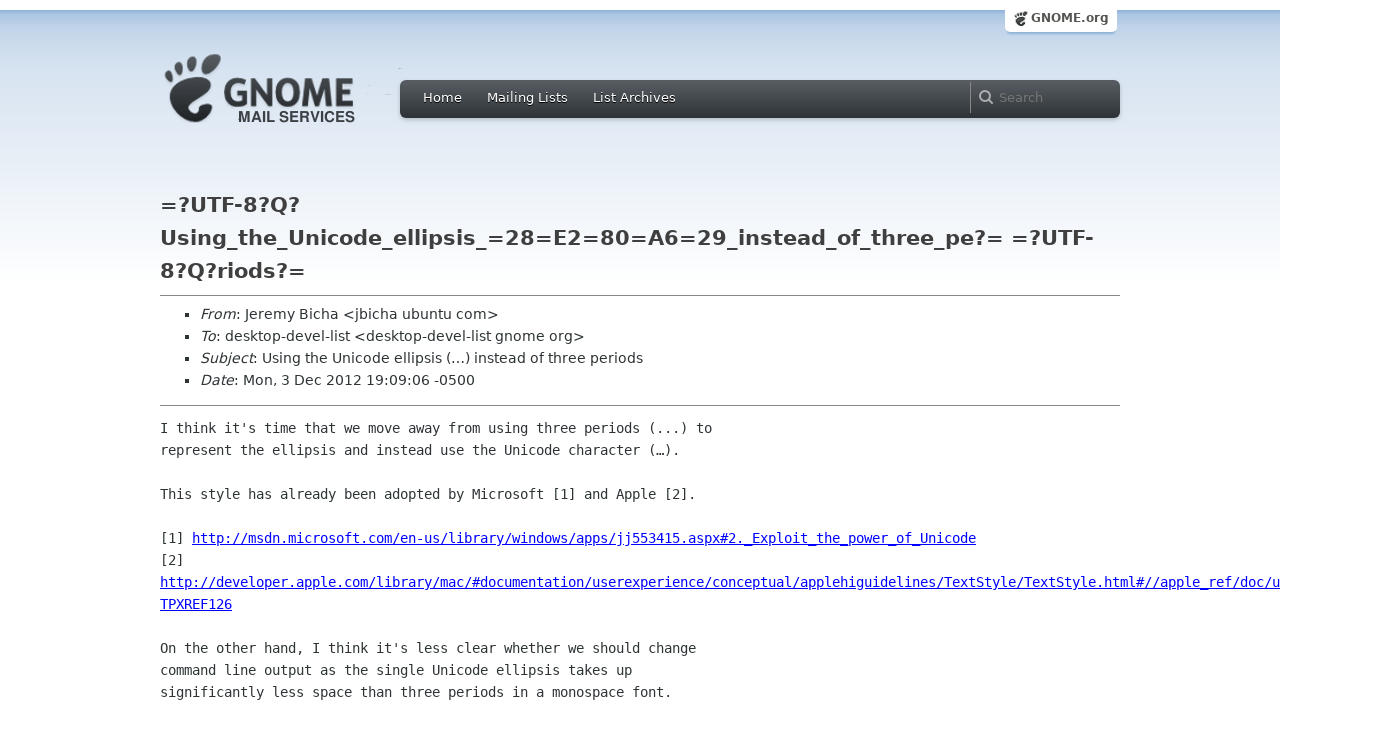

--- FILE ---
content_type: text/html; charset=utf-8
request_url: https://mail.gnome.org/archives/desktop-devel-list/2012-December/msg00005.html
body_size: 2998
content:
<!-- MHonArc v2.6.16 -->
<!--X-Subject: =?UTF&#45;8?Q?Using_the_Unicode_ellipsis_=28=E2=80=A6=29_instead_of_three_pe?=	=?UTF&#45;8?Q?riods?= -->
<!--X-From-R13: Xrerzl Pvpun <wovpunNhohagh.pbz> -->
<!--X-Date: Tue,  4 Dec 2012 00:11:01 +0000 (UTC) -->
<!--X-Message-Id: CAAajCMbp8txypjq&#45;5Ny898eAjx4TMb74kyrgW8gmGPsPDfZf9Q@mail.gmail.com -->
<!--X-Content-Type: text/plain -->
<!--X-Head-End-->
<html xmlns="http://www.w3.org/1999/xhtml">
<head>
  <link href="/css/layout.css" rel="stylesheet" type="text/css" media="screen">
  <link href="/css/style.css" rel="stylesheet" type="text/css" media="all">
  <link href="/css/archive.css" rel="stylesheet" type="text/css" media="all">
  <link rel="icon" type="image/png" href="http://www.gnome.org/img/logo/foot-16.png">
  <link rel="SHORTCUT ICON" type="image/png" href="http://www.gnome.org/img/logo/foot-16.png">
  <LINK REV="made" HREF="mailto:jbicha ubuntu com">
  <title>=?UTF-8?Q?Using_the_Unicode_ellipsis_=28=E2=80=A6=29_instead_of_three_pe</title>
</head>

<body>
  <!-- site header_archive -->
  <div id="page_archive">
  
   <div id="global_domain_bar_archive">
    <div class="maxwidth">
     <div class="tab">
      <a class="root" href="https://www.gnome.org/">GNOME.org</a>
     </div>
    </div>
   </div>
   
       <div id="header_archive">
	    <div id="logo_bar" class="container_12">
	 <div id="logo" class="grid_3">
          <a title="Go to home page" href="https://mail.gnome.org/"><img src="https://static.gnome.org/css/gnome-mail.png" alt="GNOME: Mail Services" /></a>
	 </div>

	  <div id="top_bar_archive" class="grid_9">
	   <div class="left">
		  <div class="menu-globalnav-container">
		    <ul id="menu-globalnav" class="menu">
		      <li id="menu-item-1039" class=
		      "menu-item menu-item-type-post_type menu-item-object-page menu-item-1039">
		      <a href="https://mail.gnome.org/">Home</a></li>

		      <li id="menu-item-1037" class=
		      "menu-item menu-item-type-post_type menu-item-object-page menu-item-1037">
		      <a href="https://mail.gnome.org/mailman/listinfo/">Mailing Lists</a></li>

		      <li id="menu-item-1040" class=
		      "menu-item menu-item-type-post_type menu-item-object-page menu-item-1040">
		      <a href="https://mail.gnome.org/archives/">List Archives</a></li>
		    </ul>
		  </div>
		</div>

		<div class="right">
                  <form role="search" method="get" id="searchform" action="https://cse.google.com/cse">
                    <div>
                      <input type="hidden" name="cx" value="013743514357734452612:cqmzna8qgms">
                      <label class="hidden">Search</label> <input type="text" name="q" maxlength="255" size="15" class="searchTerms" placeholder="Search" />
                    </div>
                  </form>
		</div>
	      </div> <!--end of top_bar_archive-->
	      
	    </div> <!-- end of logo_bar -->
	    </div> <!-- end of #header -->

	  </div>
	<!-- end site header -->

  <div id="body_archive_list" class="body">

<!--X-Body-Begin-->
<!--X-User-Header-->
<!--X-User-Header-End-->
<!--X-TopPNI-->
&nbsp;

<!--X-TopPNI-End-->
<!--X-MsgBody-->
<!--X-Subject-Header-Begin-->
<h1>=?UTF-8?Q?Using_the_Unicode_ellipsis_=28=E2=80=A6=29_instead_of_three_pe?=	=?UTF-8?Q?riods?=</h1>
<hr>
<!--X-Subject-Header-End-->
<!--X-Head-of-Message-->
<ul>
<li><em>From</em>: Jeremy Bicha &lt;jbicha ubuntu com&gt;</li>
<li><em>To</em>: desktop-devel-list &lt;desktop-devel-list gnome org&gt;</li>
<li><em>Subject</em>: Using the Unicode ellipsis (&#x2026;) instead of three periods</li>
<li><em>Date</em>: Mon, 3 Dec 2012 19:09:06 -0500</li>
</ul>
<!--X-Head-of-Message-End-->
<!--X-Head-Body-Sep-Begin-->
<hr>
<!--X-Head-Body-Sep-End-->
<!--X-Body-of-Message-->
<pre>I think it's time that we move away from using three periods (...) to
represent the ellipsis and instead use the Unicode character (&#x2026;).

This style has already been adopted by Microsoft [1] and Apple [2].

[1] <a  rel="nofollow" href="http://msdn.microsoft.com/en-us/library/windows/apps/jj553415.aspx#2._Exploit_the_power_of_Unicode">http://msdn.microsoft.com/en-us/library/windows/apps/jj553415.aspx#2._Exploit_the_power_of_Unicode</a>
[2] <a  rel="nofollow" href="http://developer.apple.com/library/mac/#documentation/userexperience/conceptual/applehiguidelines/TextStyle/TextStyle.html#//apple_ref/doc/uid/TP30000365-TPXREF126">http://developer.apple.com/library/mac/#documentation/userexperience/conceptual/applehiguidelines/TextStyle/TextStyle.html#//apple_ref/doc/uid/TP30000365-TPXREF126</a>

On the other hand, I think it's less clear whether we should change
command line output as the single Unicode ellipsis takes up
significantly less space than three periods in a monospace font.

Jeremy
</pre>
<!--X-Body-of-Message-End-->
<!--X-MsgBody-End-->
<!--X-Follow-Ups-->
<hr>
<ul><li><strong>Follow-Ups</strong>:
<ul>
<li><strong><a name="00008" href="msg00008.html">Re: Using the Unicode ellipsis =?UTF-8?Q?=28=E2=80=A6=29?= instead	of three periods</a></strong>
<ul><li><em>From:</em> Ted Gould</li></ul></li>
<li><strong><a name="00010" href="msg00010.html">Re: Using the Unicode ellipsis =?UTF-8?Q?=28=E2=80=A6=29?= instead	of three periods</a></strong>
<ul><li><em>From:</em> Philip Withnall</li></ul></li>
<li><strong><a name="00012" href="msg00012.html">=?UTF-8?Q?Re=3A_Using_the_Unicode_ellipsis_=28=E2=80=A6=29_instead_of_thre?=	=?UTF-8?Q?e_periods?=</a></strong>
<ul><li><em>From:</em> Nguyen Thai Ngoc Duy</li></ul></li>
<li><strong><a name="00016" href="msg00016.html">Re: Using the Unicode ellipsis =?UTF-8?Q?=28=E2=80=A6=29?= instead	of three periods</a></strong>
<ul><li><em>From:</em> Milan Bouchet-Valat</li></ul></li>
<li><strong><a name="00034" href="msg00034.html">Re: Using the Unicode ellipsis =?UTF-8?B?KOKApikgaW5zdGVhZCBvZiB0?=	=?UTF-8?B?aHJlZSBwZXJpb2Rz?=</a></strong>
<ul><li><em>From:</em> Stefan Sauer</li></ul></li>
</ul></li></ul>
<!--X-Follow-Ups-End-->
<!--X-References-->
<!--X-References-End-->
<!--X-BotPNI-->
<HR>
[<a href="msg00004.html">Date Prev</a>][<a href="msg00006.html">Date Next</a>] &nbsp; [<a href="msg00004.html">Thread Prev</a>][<a href="msg00008.html">Thread Next</a>] &nbsp; 
[<A HREF="thread.html#00005">Thread Index</A>]
[<A HREF="date.html#00005">Date Index</A>]
[<A HREF="author.html#00005">Author Index</A>]

<!--X-BotPNI-End-->
<!--X-User-Footer-->
<!--X-User-Footer-End-->
</div> <!-- end of div.body -->

  <div id="footer_community"></div>

  <div id="footer_grass"></div>

  <div id="footer">
    <div class="container_12" id="container_12">
      <div class="links grid_9">
        <div class="menu-footer-container">
          <ul id="menu-footer" class="menu">
            <li id="menu-item-1048" class=
            "menu-item menu-item-type-custom menu-item-object-custom current-menu-item current_page_item menu-item-1048">
            <a href="http://www.gnome.org">The GNOME Project</a>

              <ul class="sub-menu">
                <li id="menu-item-1049" class=
                "menu-item menu-item-type-post_type menu-item-object-page menu-item-1049">
                <a href="https://www.gnome.org/about/">About Us</a></li>

                <li id="menu-item-1050" class=
                "menu-item menu-item-type-post_type menu-item-object-page menu-item-1050">
                <a href="https://www.gnome.org/get-involved/">Get Involved</a></li>

                <li id="menu-item-1051" class=
                "menu-item menu-item-type-post_type menu-item-object-page menu-item-1051">
                <a href="https://www.gnome.org/teams/">Teams</a></li>

                <li id="menu-item-1053" class=
                "menu-item menu-item-type-post_type menu-item-object-page menu-item-1053">
                <a href="https://www.gnome.org/support-gnome/">Support GNOME</a></li>

                <li id="menu-item-1054" class=
                "menu-item menu-item-type-post_type menu-item-object-page menu-item-1054">
                <a href="https://www.gnome.org/contact/">Contact Us</a></li>

                <li id="menu-item-2246" class=
                "menu-item menu-item-type-post_type menu-item-object-page menu-item-2246">
                <a href="https://www.gnome.org/foundation/">The GNOME Foundation</a></li>
              </ul>
            </li>

            <li id="menu-item-1047" class=
            "menu-item menu-item-type-custom menu-item-object-custom menu-item-1047">
              <a href="#">Resources</a>

              <ul class="sub-menu">
                <li id="menu-item-1055" class=
                "menu-item menu-item-type-custom menu-item-object-custom menu-item-1055">
                <a href="https://developer.gnome.org">Developer Center</a></li>

                <li id="menu-item-1056" class=
                "menu-item menu-item-type-custom menu-item-object-custom menu-item-1056">
                <a href="https://help.gnome.org">Documentation</a></li>

                <li id="menu-item-1057" class=
                "menu-item menu-item-type-custom menu-item-object-custom menu-item-1057">
                <a href="https://wiki.gnome.org">Wiki</a></li>

                <li id="menu-item-1058" class=
                "menu-item menu-item-type-custom menu-item-object-custom menu-item-1058">
                <a href="https://mail.gnome.org/mailman/listinfo">Mailing Lists</a></li>

                <li id="menu-item-1059" class=
                "menu-item menu-item-type-custom menu-item-object-custom menu-item-1059">
                <a href="https://wiki.gnome.org/GnomeIrcChannels">IRC Channels</a></li>

                <li id="menu-item-1060" class=
                "menu-item menu-item-type-custom menu-item-object-custom menu-item-1060">
                <a href="https://bugzilla.gnome.org/">Bug Tracker</a></li>

                <li id="menu-item-1061" class=
                "menu-item menu-item-type-custom menu-item-object-custom menu-item-1061">
                <a href="https://git.gnome.org/browse/">Development Code</a></li>

                <li id="menu-item-1062" class=
                "menu-item menu-item-type-custom menu-item-object-custom menu-item-1062">
                <a href="https://wiki.gnome.org/Jhbuild">Build Tool</a></li>
              </ul>
            </li>

            <li id="menu-item-1046" class=
            "menu-item menu-item-type-custom menu-item-object-custom menu-item-1046">
              <a href="https://www.gnome.org/news">News</a>

              <ul class="sub-menu">
                <li id="menu-item-1063" class=
                "menu-item menu-item-type-post_type menu-item-object-page menu-item-1063">
                <a href="https://www.gnome.org/press/">Press Releases</a></li>

                <li id="menu-item-1064" class=
                "menu-item menu-item-type-custom menu-item-object-custom menu-item-1064">
                <a href="https://www.gnome.org/start/stable">Latest Release</a></li>

                <li id="menu-item-1065" class=
                "menu-item menu-item-type-custom menu-item-object-custom menu-item-1065">
                <a href="https://planet.gnome.org">Planet GNOME</a></li>

                <li id="menu-item-1067" class=
                "menu-item menu-item-type-custom menu-item-object-custom menu-item-1067">
                <a href="https://news.gnome.org">Development News</a></li>

                <li id="menu-item-1068" class=
                "menu-item menu-item-type-custom menu-item-object-custom menu-item-1068">
                <a href="https://identi.ca/gnome">Identi.ca</a></li>

                <li id="menu-item-1069" class=
                "menu-item menu-item-type-custom menu-item-object-custom menu-item-1069">
                <a href="https://twitter.com/gnome">Twitter</a></li>
              </ul>
            </li>
          </ul>
        </div>
      </div>

      <div id="footnotes" class="grid_9">
       <p> Copyright &copy; 2005 - 2013 <a href="https://www.gnome.org/"><strong>The GNOME Project</strong></a>.<br />
       <small><a href="http://validator.w3.org/check/referer">Optimised</a> for <a href=
        "http://www.w3.org/">standards</a>. Hosted by <a href=
        "http://www.redhat.com/">Red Hat</a>.
        Powered by <a href="http://www.list.org/">MailMan</a>, <a href="http://www.python.org/">Python</a> and <a href="http://www.gnu.org/">GNU</a>.</small></p>
      </div>
    </div>
  </div>

</body>
</html>
